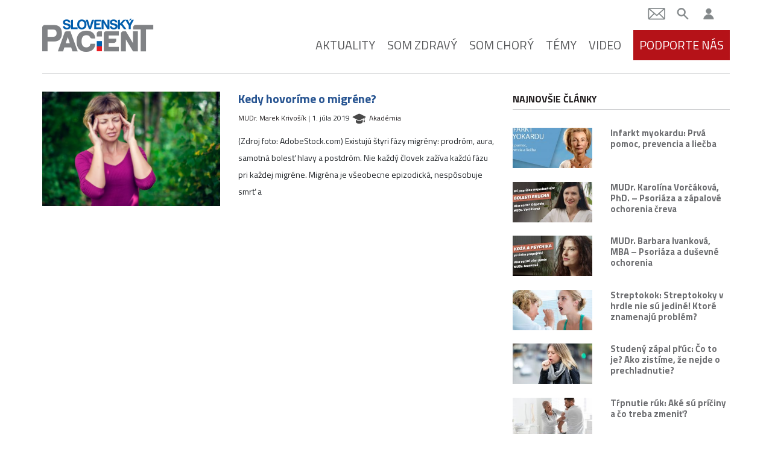

--- FILE ---
content_type: text/html; charset=utf-8
request_url: https://www.google.com/recaptcha/api2/aframe
body_size: 184
content:
<!DOCTYPE HTML><html><head><meta http-equiv="content-type" content="text/html; charset=UTF-8"></head><body><script nonce="kD0PP39sXdzMfCrCEo5jxA">/** Anti-fraud and anti-abuse applications only. See google.com/recaptcha */ try{var clients={'sodar':'https://pagead2.googlesyndication.com/pagead/sodar?'};window.addEventListener("message",function(a){try{if(a.source===window.parent){var b=JSON.parse(a.data);var c=clients[b['id']];if(c){var d=document.createElement('img');d.src=c+b['params']+'&rc='+(localStorage.getItem("rc::a")?sessionStorage.getItem("rc::b"):"");window.document.body.appendChild(d);sessionStorage.setItem("rc::e",parseInt(sessionStorage.getItem("rc::e")||0)+1);localStorage.setItem("rc::h",'1768754523326');}}}catch(b){}});window.parent.postMessage("_grecaptcha_ready", "*");}catch(b){}</script></body></html>

--- FILE ---
content_type: image/svg+xml
request_url: https://slovenskypacient.sk/app/themes/slovenskypacient/dist/images/ico/vzdelavanie_2dd252e0.svg
body_size: 375
content:
<svg version="1.1" id="Layer_1" xmlns="http://www.w3.org/2000/svg" x="0" y="0" viewBox="0 0 85.04 85.04" xml:space="preserve"><style type="text/css">.st0{fill:#e21f26}</style><path class="st0" d="M70.32 50.03c-.15-.67-.82-1.23-2.01-1.23-1.27 0-1.97.5-2.14 1.27l-1.9 8.66c-.32.74.03 1.56.78 1.86l1.2.46c.75.29 2.58.3 3.33.02 0 0 .82-.18 1.51-.57.67-.32 1.15-1.11.87-1.82l-1.64-8.65zm-24.65 4.8c-1.27.63-2.91.99-4.61.99-1.7 0-3.34-.35-4.61-.99l-13.58-6.95c-.04 3.62-.04 11.88-.04 11.88 0 2.13 5.06 10.06 18.47 10.06s18.98-7.93 18.98-10.06c0 0-.04-4.49-.05-12.1l-14.56 7.17z"/><path class="st0" d="M75.38 31.29L44.74 15.98c-1.98-.99-5.39-.99-7.36 0L6.74 31.29c-1.1.55-1.7 1.32-1.7 2.18 0 .85.61 1.63 1.7 2.18l30.64 15.32c.99.49 2.3.77 3.68.77 1.24 0 2.07-.22 3.16-.77l21.84-11.68v8.18s.91-.6 2.15-.6c1.17 0 2.04.6 2.04.6l.04-10.07 4.69-1.75c1.21-.61 1.92-1.47 1.92-2.36 0-.46-.19-1.33-1.52-2"/></svg>

--- FILE ---
content_type: application/javascript; charset=utf-8
request_url: https://fundingchoicesmessages.google.com/f/AGSKWxVpRcdPokcprKyJj3BSl4_8306w8j6KWsXHVzm9yDQ1B0j4tDUuvMhPvsHN8MmW2_FPexILz0R16oB1Z3ExriuOqm8rBneHzzOsCLPb3xehLWMHISuD_jjtHQXn-HZPOb1rFrn_ENIpI5zY8M_FbeYVwhapz6QxgGRyLQ1sf8ZXEQSb5GEPHjDllwAc/_/adsenze./advertisment.-ads-management/_ad_slot/_adv/leaderboard_
body_size: -1291
content:
window['c8b8ade3-5502-462c-8cf7-058cb3ed6860'] = true;